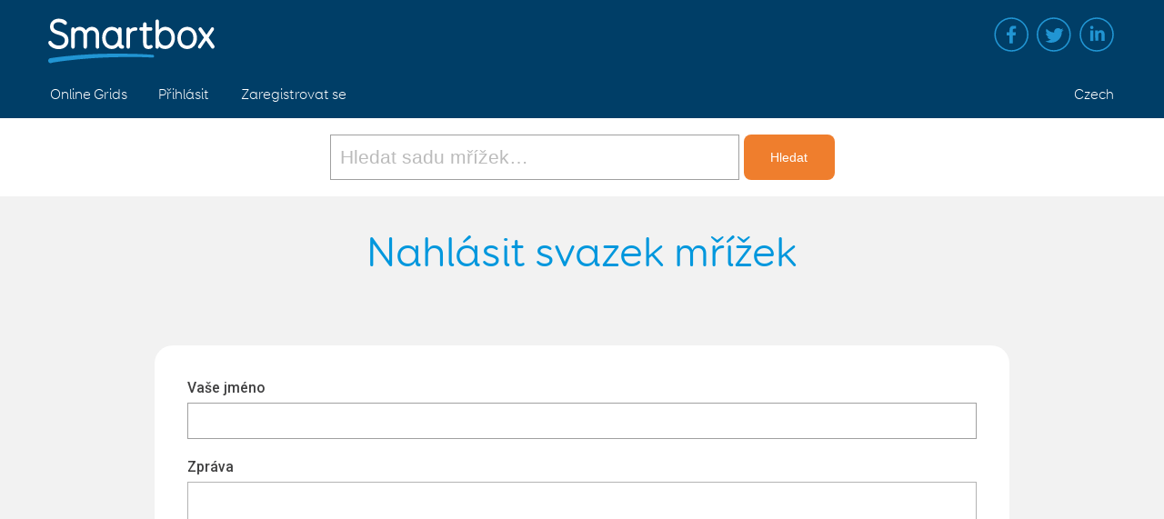

--- FILE ---
content_type: text/html; charset=utf-8
request_url: https://grids.sensorysoftware.com/cs/004bf0ab-ce8f-40d3-a2f8-40902d741ce9/b07d0696-8dc0-4856-82e4-1f6bff81d5c6/report
body_size: 2607
content:
<!DOCTYPE html>
<html lang="en-US">
<head>
    <meta charset="UTF-8" />
    <meta name="viewport" content="width=device-width, initial-scale=1" />

    <title>Nahl&#225;sit svazek mř&#237;žek - Online Grids</title>

    <link href='https://fonts.googleapis.com/css?family=Roboto:300,500,100' rel='stylesheet' type='text/css' />

    <link rel="stylesheet" href="/assets/css/lightgallery.min.css" type="text/css" media="all" />
    <link rel="stylesheet" href="/assets/css/lightslider.min.css" type="text/css" media="all" />
    <link rel="stylesheet" href="/assets/css/smartbox.css" type="text/css" media="all" />
    <link rel="stylesheet" href="/assets/css/core.css" type="text/css" media="all" />
    <link rel="stylesheet" href="/assets/css/ninja-forms.css" type="text/css" media="all" />
    <link rel="stylesheet" href="/assets/css/coreLTR.css" type="text/css" media="all" />

    <script type="text/javascript" src="/assets/js/jquery-1.12.4.min.js"></script>
    <script type="text/javascript" src="/assets/js/lightgallery.min.js"></script>
    <script type="text/javascript" src="/assets/js/lightslider.min.js"></script>
    <script type="text/javascript" src="/assets/js/smartbox.js"></script>
    <script type="text/javascript" src="/assets/js/core.js"></script>
    

    <script type="text/javascript">
		var _gaq = _gaq || [];
		_gaq.push(['_setAccount', 'UA-22787810-1']);
		_gaq.push(['_trackPageview']);

		(function () {
			var ga = document.createElement('script'); ga.type = 'text/javascript'; ga.async = true;
			ga.src = ('https:' == document.location.protocol ? 'https://ssl' : 'http://www') + '.google-analytics.com/ga.js';
			var s = document.getElementsByTagName('script')[0]; s.parentNode.insertBefore(ga, s);
		})();
    </script>
</head>

<body class="single home ">

    <a class="screen-reader-text" href="#maincontent">Skip to main content</a>

    <div class="menu-wrapper">
        <header class="site-header">
            <div class="mobile_button">
                <span></span>
                <span></span>
                <span></span>
                <span></span>
            </div>
            <div class="content">
                <a class="logo" href="https://thinksmartbox.com" title="Smartbox home"><img src="/assets/images/logo.svg" alt="Smartbox logo"></a>
                <nav class="site-tools">
                    <ul id="menu-social-links" class="social-menu">
                        <li class="facebook menu-item menu-item-type-custom menu-item-object-custom"><a target="_blank" href="https://www.facebook.com/thinksmartbox">Facebook</a></li>
                        <li class="twitter menu-item menu-item-type-custom menu-item-object-custom"><a target="_blank" href="https://twitter.com/ThinkSmartbox">Twitter</a></li>
                        <li class="linkedin menu-item menu-item-type-custom menu-item-object-custom"><a target="_blank" href="https://www.linkedin.com/company/smartbox-assistive-technology">Linked in</a></li>
                    </ul>
                </nav>
            </div>
        </header>
        <!-- #masthead -->
        <div class="sticky is-sticky">
            <div class="top-nav">
                <div class="content">
                    <nav class="main-navigation" role="navigation">
                        <ul id="menu-main-navigation" class="">
                            <li id="menu-item-25226" class="menu-item menu-item-type-post_type menu-item-object-page menu-item-has-children menu-item-25226">
                                <a href="/">Online Grids</a>
                            </li>
                                <li><a href="/cs/log-in">Přihl&#225;sit</a></li>
                                <li><a href="/cs/register">Zaregistrovat se</a></li>
                        </ul>

                        <ul class="main-navigation-tools">
                            <li><a href="/cs/changelanguage">Czech</a></li>
                        </ul>
                    </nav><!-- #site-navigation -->
                </div>
            </div>

            <div class="subnav-bg"></div>
        </div>
    </div>

    <main id="maincontent">
        

            <div class="support-bar">
                <div id="support-search" class="">
<form action="/cs/grid-bundles/search" class="search-form" method="get" role="search">                        <label>
                            <span class="screen-reader-text">Naj&#237;t svazky mř&#237;žek</span>
                            <input id="q" name="q" placeholder="Hledat sadu mřížek…" type="search" value="" />
                        </label>
                        <input type="submit" class="search-submit" value="Hledat" />
</form>                </div>
            </div>

        <header class="page-header basic">
    <div class="content">
        <div class="copy">
            <h1>Nahl&#225;sit svazek mř&#237;žek</h1>
        </div>
    </div>
</header>

<section class="child-content form">
    <div class="block content">
        <div class="copy">
<div class="ninja-forms-cont"><div class="ninja-forms-form-wrap"><form action="/cs/004bf0ab-ce8f-40d3-a2f8-40902d741ce9/b07d0696-8dc0-4856-82e4-1f6bff81d5c6/report" class="ninja-forms-form" method="post"><div class="ninja-forms-all-fields-wrap"><div class="field-wrap text-wrap label-above"><label for="Name">Vaše jm&#233;no</label><input class="ninja-forms-field" id="Name" name="Name" type="text" value="" /><span class="field-validation-valid ninja-forms-field-error" data-valmsg-for="Name" data-valmsg-replace="true"></span></div><div class="field-wrap textarea-wrap label-above"><label for="Message">Zpr&#225;va</label><textarea class="ninja-forms-field" cols="20" id="Message" name="Message" rows="2">
</textarea><span class="field-validation-valid ninja-forms-field-error" data-valmsg-for="Message" data-valmsg-replace="true"></span></div><div class="field-wrap submit-wrap label-right" style="">  <input type="submit" value="nahlásit" class="ninja-forms-field" /></div></div></form></div></div>        </div>
    </div>
</section>
    </main>

    <footer class="site-footer">
        <div class="content">
            <ul class="footer-menu">
                <li>
                    <a href="#">Online Grids</a>
                    <ul class="sub-menu">
                        <li><a href="/cs/privacy">Ochrana soukrom&#237;</a></li>
                        <li>Copyright &copy; 2026 <a href="https://thinksmartbox.com">Smartbox</a></li>
                    </ul>
                </li>

                <li class="menu-item menu-item-type-custom menu-item-object-custom menu-item-has-children">
                    <a href="/#">Podpora</a>
                    <ul class="sub-menu">
                        <li class="menu-item menu-item-type-custom menu-item-object-custom menu-item-2137"><a href="http://thinksmartbox.com/answer/remote-support/">Vzd&#225;len&#225; podpora</a></li>
                        <li class="menu-item menu-item-type-post_type menu-item-object-page menu-item-200"><a href="https://thinksmartbox.com/smart-support/">Smart podpora</a></li>
                    </ul>
                </li>
                <li class="menu-item menu-item-type-custom menu-item-object-custom menu-item-has-children contact-link">
                    <a href="/#">Kontakt</a>
                    <ul class="sub-menu">
                        <li class="menu-item menu-item-type-post_type menu-item-object-page"><a href="https://thinksmartbox.com/contact/">Kontaktujte n&#225;s</a></li>
                    </ul>
                </li>
            </ul>
            <div class="image"><a href="https://thinksmartbox.com"><img src="/assets/images/logo.svg" alt="Smartbox logo" /></a></div>
        </div>
    </footer>
</body>
</html>

--- FILE ---
content_type: image/svg+xml
request_url: https://grids.sensorysoftware.com/assets/images/social.svg
body_size: 3914
content:
<?xml version="1.0" encoding="utf-8"?>
<!-- Generator: Adobe Illustrator 18.1.1, SVG Export Plug-In . SVG Version: 6.00 Build 0)  -->
<!DOCTYPE svg PUBLIC "-//W3C//DTD SVG 1.1//EN" "http://www.w3.org/Graphics/SVG/1.1/DTD/svg11.dtd">
<svg version="1.1" id="Layer_1" xmlns="http://www.w3.org/2000/svg" xmlns:xlink="http://www.w3.org/1999/xlink" x="0px" y="0px"
	 width="120.4px" height="80px" viewBox="-251 386.3 120.4 80" enable-background="new -251 386.3 120.4 80" xml:space="preserve">
<g>
	<path fill="#2195D3" d="M-150.8,387.5c-10.4,0-18.8,8.4-18.8,18.8s8.4,18.8,18.8,18.8s18.8-8.4,18.8-18.8S-140.5,387.5-150.8,387.5
		z M-150.8,423.5c-9.6,0-17.2-7.8-17.2-17.2c0-9.6,7.8-17.2,17.2-17.2c9.6,0,17.2,7.8,17.2,17.2
		C-133.6,415.9-141.2,423.5-150.8,423.5z"/>
	<path fill="#2195D3" d="M-140.5,399.5c-0.8,0.5-1.6,0.8-2.7,1c-0.8-0.8-1.8-1.3-3-1.3c-2.2,0-4.2,1.8-4.2,4c0,0.3,0,0.6,0.1,0.9
		c-3.4-0.1-6.4-1.8-8.5-4.2c-0.3,0.6-0.6,1.3-0.6,2.1c0,1.4,0.8,2.7,1.8,3.3c-0.8,0-1.3-0.1-1.9-0.5l0,0c0,2,1.5,3.6,3.3,3.9
		c-0.3,0.1-0.8,0.1-1,0.1c-0.3,0-0.6,0-0.8,0c0.6,1.6,2.1,2.7,3.9,2.9c-1.4,1-3.1,1.8-5.1,1.8c-0.3,0-0.6,0-1,0
		c1.8,1.2,4,1.8,6.3,1.8c7.7,0,11.9-6.1,11.9-11.5c0-0.1,0-0.3,0-0.5c0.8-0.6,1.5-1.3,2.1-2.1c-0.8,0.3-1.5,0.6-2.4,0.6
		C-141.4,401.3-140.8,400.4-140.5,399.5z"/>
</g>
<g>
	<path fill="#2FA5DE" d="M-150.8,427.5c-10.4,0-18.8,8.4-18.8,18.8s8.4,18.8,18.8,18.8s18.8-8.4,18.8-18.8S-140.5,427.5-150.8,427.5
		z"/>
	<path fill="#FFFFFF" d="M-139.9,441.2c-0.8,0.3-1.5,0.6-2.4,0.6c0.9-0.5,1.5-1.4,1.8-2.2c-0.8,0.5-1.6,0.8-2.7,1
		c-0.8-0.8-1.8-1.3-3-1.3c-2.2,0-4.2,1.8-4.2,4c0,0.3,0,0.6,0.1,0.9c-3.4-0.1-6.4-1.8-8.5-4.2c-0.3,0.6-0.6,1.3-0.6,2.1
		c0,1.4,0.8,2.7,1.8,3.3c-0.8,0-1.3-0.1-1.9-0.5l0,0c0,2,1.5,3.6,3.3,3.9c-0.3,0.2-0.8,0.2-1,0.2c-0.3,0-0.6,0-0.8,0
		c0.6,1.6,2.1,2.7,3.9,2.8c-1.4,1.1-3.1,1.8-5.1,1.8c-0.3,0-0.6,0-1,0c1.8,1.2,4,1.8,6.3,1.8c7.7,0,11.9-6.1,11.9-11.5
		c0-0.1,0-0.3,0-0.5C-141.1,442.7-140.5,441.9-139.9,441.2"/>
</g>
<g>
	<path fill="#2195D3" d="M-190.8,387.5c-10.4,0-18.8,8.4-18.8,18.8s8.4,18.8,18.8,18.8s18.8-8.4,18.8-18.8S-180.5,387.5-190.8,387.5
		z M-190.8,423.5c-9.6,0-17.2-7.6-17.2-17.2s7.6-17.2,17.2-17.2s17.2,7.6,17.2,17.2S-181.2,423.5-190.8,423.5z"/>
	<path fill="#2195D3" d="M-196.2,396.7c-1.1,0-1.8,0.8-1.8,1.8c0,1,0.8,1.8,1.8,1.8c1.2,0,1.8-0.8,1.8-1.8
		C-194.4,397.4-195,396.7-196.2,396.7z"/>
	<rect x="-197.9" y="401.8" fill="#2195D3" width="3.4" height="11.6"/>
	<path fill="#2195D3" d="M-186,401.5c-1.8,0-3,1-3.4,1.8l0,0l-0.1-1.6h-3l0.1,11.4h3.4v-6.6c0-0.3,0-0.6,0.1-0.9
		c0.3-0.6,0.8-1.4,1.8-1.4c1.2,0,1.6,1.1,1.6,2.6v6.4h3.5v-6.8C-182.1,403-183.8,401.5-186,401.5z"/>
</g>
<g>
	<path fill="#0078B6" d="M-190.8,427.5c-10.4,0-18.8,8.4-18.8,18.8s8.4,18.8,18.8,18.8s18.8-8.4,18.8-18.8S-180.5,427.5-190.8,427.5
		z"/>
	<path fill="#FFFFFF" d="M-197.9,441.8h3.4v11.5h-3.4V441.8z M-194.3,438.5c0,1-0.8,1.8-1.8,1.8s-1.8-0.8-1.8-1.8
		c0-1.1,0.8-1.8,1.8-1.8S-194.3,437.4-194.3,438.5"/>
	<path fill="#FFFFFF" d="M-192.5,441.8h3l0.1,1.6l0,0c0.4-0.8,1.5-1.8,3.4-1.8c2.2,0,3.9,1.6,3.9,4.9v6.8h-3.5v-6.4
		c0-1.5-0.4-2.6-1.6-2.6c-0.9,0-1.5,0.8-1.8,1.4c-0.1,0.3-0.1,0.6-0.1,0.9v6.6h-3.4v-7.8V441.8z"/>
</g>
<g>
	<path fill="#2195D3" d="M-230.8,387.5c-10.3,0-18.8,8.4-18.8,18.8s8.4,18.8,18.8,18.8c10.4,0,18.8-8.4,18.8-18.8
		S-220.5,387.5-230.8,387.5z M-230.8,423.5c-9.6,0-17.2-7.6-17.2-17.2s7.7-17.2,17.2-17.2c9.6,0,17.2,7.6,17.2,17.2
		S-221.2,423.5-230.8,423.5z"/>
	<path fill="#2195D3" d="M-232.9,401.2v2.6h-3v3.4h3v8.9h3.6v-8.9h3l0.4-3.4h-3.4v-2.2c0-1.1,0.3-1.7,1.7-1.7h1.8v-3.1
		c-0.3,0-1.3-0.1-2.7-0.1C-231.1,396.5-232.9,398.2-232.9,401.2z"/>
</g>
<g>
	<path fill="#38538F" d="M-230.8,427.5c-10.3,0-18.8,8.4-18.8,18.8s8.4,18.8,18.8,18.8c10.4,0,18.8-8.4,18.8-18.8
		S-220.5,427.5-230.8,427.5z"/>
	<path fill="#FFFFFF" d="M-229.3,456v-8.9h3l0.4-3.4h-3.4v-2.2c0-1.1,0.3-1.7,1.7-1.7h1.8v-3.1c-0.3,0-1.3-0.1-2.7-0.1
		c-2.7,0-4.5,1.6-4.5,4.5v2.6h-3v3.4h3v9H-229.3z"/>
</g>
</svg>


--- FILE ---
content_type: image/svg+xml
request_url: https://grids.sensorysoftware.com/assets/images/logo.svg
body_size: 4376
content:
<?xml version="1.0" encoding="utf-8"?>
<!-- Generator: Adobe Illustrator 18.1.1, SVG Export Plug-In . SVG Version: 6.00 Build 0)  -->
<!DOCTYPE svg PUBLIC "-//W3C//DTD SVG 1.1//EN" "http://www.w3.org/Graphics/SVG/1.1/DTD/svg11.dtd">
<svg version="1.1" id="Layer_1" xmlns="http://www.w3.org/2000/svg" xmlns:xlink="http://www.w3.org/1999/xlink" x="0px" y="0px"
	 width="188.5px" height="54.5px" viewBox="0 0 188.5 54.5" enable-background="new 0 0 188.5 54.5" xml:space="preserve">
<g>
	<path fill="#FFFFFF" d="M131,31.6c-4,0-6.9-3.4-6.9-8.3s2.8-8.3,6.9-8.3c4.1,0,6.8,3.3,6.8,8.3C137.8,28.2,135,31.6,131,31.6
		 M131.1,11.3c-2.8,0-5.2,1.1-6.9,3.1l-0.1,0.2V5.4c0-1.2-0.8-2-1.9-2c-1.1,0-1.9,0.8-1.9,2v27.5c0,1.2,0.8,2,1.9,2
		c1.1,0,1.9-0.8,1.9-2v-0.5l0.1,0.1c1.1,1.3,3.2,2.8,6.7,2.8c6.2,0,10.7-5,10.7-12C141.6,16.2,137.3,11.3,131.1,11.3"/>
	<path fill="#FFFFFF" d="M98.6,11.8c-2.4,0-4.3,0.4-6.1,2.3l-0.1,0.1v-0.4c0-1.2-0.8-2-1.9-2s-1.9,0.8-1.9,2v19.1c0,1.2,0.8,2,1.9,2
		s1.9-0.8,1.9-2V21.7c0-5.5,3.4-6.2,6.4-6.2c1.1,0,1.8-0.8,1.8-1.9C100.6,12.7,100,11.8,98.6,11.8"/>
	<path fill="#FFFFFF" d="M117.3,32.7c0-1.1-0.8-1.9-1.7-1.9c-0.4,0-0.8,0.2-1.1,0.3c-0.5,0.2-0.9,0.5-1.7,0.5
		c-1.2,0-2.2-0.3-2.2-3.8V15.5h4.6c1.1,0,1.8-0.7,1.8-1.9c0-1.1-0.7-1.9-1.8-1.9h-4.6V8.4c0-1.2-0.8-2-1.9-2s-1.9,0.8-1.9,2v3.3
		h-2.3c-1.1,0-1.8,0.7-1.8,1.9c0,1.1,0.7,1.9,1.8,1.9h2.3v13.1c0,4.4,2,6.7,5.9,6.7c1.3,0,2.5-0.3,3.5-0.9
		C116.9,34,117.3,33.4,117.3,32.7"/>
	<path fill="#FFFFFF" d="M155,31.6c-4.1,0-6.8-3.3-6.8-8.3c0-4.9,2.7-8.3,6.8-8.3c4.1,0,6.8,3.3,6.8,8.3
		C161.8,28.2,159.1,31.6,155,31.6 M155,11.3c-6.2,0-10.7,5-10.7,12c0,6.9,4.5,12,10.7,12c6.2,0,10.7-5,10.7-12
		C165.7,16.4,161.2,11.3,155,11.3"/>
	<path fill="#FFFFFF" d="M184.6,31.6l-6.2-8.7l0,0l5.5-7.9c0.3-0.4,0.5-0.9,0.5-1.4c0-1.1-0.9-1.8-1.8-1.8c-0.6,0-1.1,0.3-1.5,0.9
		l-5,7.2l-0.1-0.1l-5.1-7.1c-0.5-0.7-1.1-0.9-1.5-0.9c-1,0-2,1-2,2c0,0.4,0.1,0.8,0.4,1.2l5.6,7.9l0,0l-6.2,8.8
		c-0.3,0.4-0.4,0.8-0.4,1.2c0,1.1,1,1.9,1.9,1.9c0.5,0,0.9-0.3,1.3-0.8l5.6-8l0.1,0.1l5.7,7.9c0.5,0.7,1.1,0.9,1.5,0.9c1,0,2-1,2-2
		C185,32.4,184.9,32,184.6,31.6"/>
	<path fill="#FFFFFF" d="M58.8,20.5c0-5.6-3.1-9.2-8-9.2c-2.7,0-5,1.2-6.6,3.7l-0.1,0.1L44.1,15c-1.4-2.4-3.7-3.7-6.7-3.7
		c-2,0-3.9,0.8-5.2,2.3L32,13.8l0-0.2c-0.1-1.1-0.8-1.8-1.9-1.8c-1.1,0-1.9,0.8-1.9,2v19.1c0,1.2,0.8,2,1.9,2c1.1,0,1.9-0.8,1.9-2
		V20.6c0-2.5,1.2-5.5,4.7-5.5c3.1,0,4.9,2,4.9,5.4v12.4c0,1.2,0.8,2,1.9,2c1.1,0,1.9-0.8,1.9-2V20.5c0-3.1,2.1-5.4,4.9-5.4
		c2.9,0,4.7,2.1,4.7,5.4v12.4c0,1.2,0.8,2,1.9,2c1.1,0,1.9-0.8,1.9-2V20.5z"/>
	<path fill="#FFFFFF" d="M72.6,31.6c-4,0-6.7-3.3-6.7-8.3s2.7-8.3,6.7-8.3c4,0,6.9,3.4,6.9,8.3C79.4,28.2,76.6,31.6,72.6,31.6
		 M84.3,31c-0.6-0.1-1.1-0.4-1.1-1.6V13.7c0-1.2-0.8-2-1.9-2c-1.1,0-1.9,0.8-1.9,2v0.5l-0.1-0.1c-1.6-1.8-4-2.8-6.7-2.8
		c-6.2,0-10.6,5-10.6,12c0,6.9,4.5,12,10.6,12c3.6,0,5.6-1.7,7.1-3.5c0.6,2.3,2.2,3.1,4.1,3.1c1.5,0,2.2-0.7,2.2-2
		C85.9,31.8,85.3,31.1,84.3,31"/>
	<path fill="#2195D3" d="M5.2,45.2c0,0,0.4-0.1,1.3-0.2c0.8-0.1,2-0.3,3.6-0.5c1.5-0.2,3.4-0.5,5.5-0.7c2.1-0.3,4.5-0.5,7.2-0.8
		c2.6-0.2,5.5-0.5,8.5-0.8c1.5-0.1,3.1-0.2,4.6-0.4c1.6-0.1,3.2-0.2,4.8-0.3c3.3-0.2,6.7-0.4,10.1-0.6c3.5-0.2,7-0.3,10.5-0.4
		c3.5-0.1,7-0.1,10.5-0.2c3.5,0,6.9,0,10.1,0c3.3,0,6.5,0.1,9.5,0.1c3,0,5.9,0.2,8.5,0.2c2.6,0.1,5,0.1,7.2,0.3
		c2.1,0.1,4,0.2,5.5,0.3c3.1,0.2,4.8,0.3,4.8,0.3c0.8,0,1.4,0.8,1.4,1.6c0,0.8-0.7,1.5-1.5,1.4h0c0,0-1.7-0.1-4.8-0.2
		c-1.5,0-3.4-0.1-5.5-0.2c-2.1-0.1-4.5-0.1-7.1-0.1c-2.6,0-5.5-0.1-8.5-0.1c-3,0-6.2,0-9.4,0.1c-3.3,0.1-6.7,0.2-10.1,0.2
		c-3.4,0.1-6.9,0.3-10.4,0.4c-3.5,0.2-7,0.4-10.4,0.6c-3.4,0.3-6.8,0.5-10.1,0.8c-1.6,0.1-3.2,0.3-4.8,0.4c-1.6,0.2-3.1,0.3-4.6,0.5
		c-3,0.3-5.8,0.7-8.4,0.9c-2.6,0.3-5,0.6-7.1,0.9c-2.1,0.3-3.9,0.6-5.4,0.8c-1.5,0.2-2.7,0.4-3.5,0.6C6.5,50.4,6,50.5,6,50.5l0,0
		c-1.4,0.3-2.7-0.7-3-2.2C2.8,46.8,3.7,45.5,5.2,45.2C5.1,45.2,5.2,45.2,5.2,45.2"/>
	<path fill="#FFFFFF" d="M10.5,14.2c-1.1-0.8-1.8-2-1.7-3.6c0.2-3,2.6-4.3,5.5-4.3c2.6,0,4.5,0.9,6.1,2.4c0.4,0.4,0.8,0.5,1.2,0.5
		c1.3,0,2-1.1,1.9-2.2c0-0.5-0.3-1-0.7-1.5c-1.9-1.9-4.8-3-8.4-3C9.4,2.5,5,5.8,5,11.2c0,2.5,0.9,4.6,3,6.1
		c3.3,2.4,7.3,2.4,10.3,4.1c1.9,1.1,3,2.5,2.8,5c-0.2,2.8-2.2,5.1-6.4,5.1c-1.9,0-3.9-0.5-5.2-1.4c-1.3-0.8-2-1.6-3-2.9
		c-0.5-0.7-1-0.9-1.6-0.8c-1.2,0-2.1,1.4-1.7,2.7c0.1,0.4,0.3,0.7,0.6,1.2c2.1,3.1,6.1,5.1,10.7,5.1c6.5,0,10.7-3.9,10.7-9.4
		c0-3.5-1.5-6-4-7.5C17.6,16,13.2,16.1,10.5,14.2"/>
</g>
</svg>
